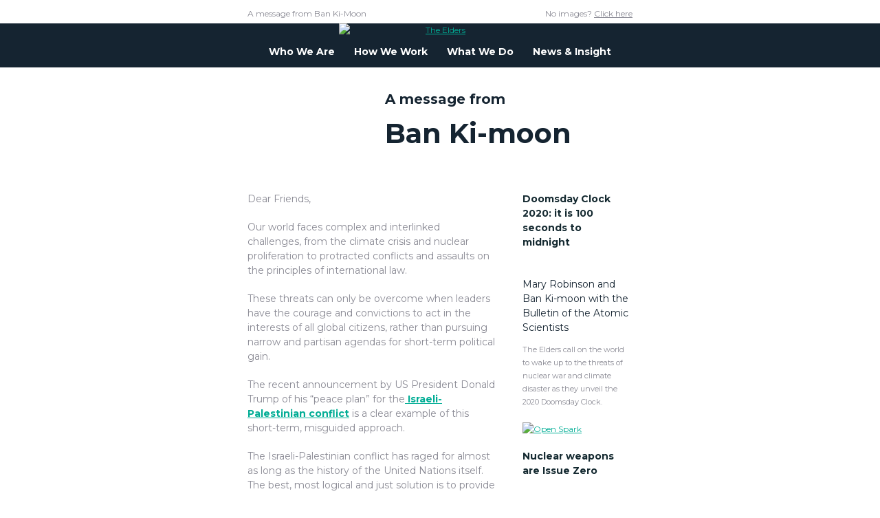

--- FILE ---
content_type: text/html; charset=utf-8
request_url: http://createsend.com/t/y-BB738DB192AABC48
body_size: 9747
content:
<!DOCTYPE html PUBLIC "-//W3C//DTD XHTML 1.0 Transitional //EN" "http://www.w3.org/TR/xhtml1/DTD/xhtml1-transitional.dtd"><!--[if IE]><html xmlns="http://www.w3.org/1999/xhtml" class="ie"><![endif]--><!--[if !IE]><!--><html style="margin: 0;padding: 0;" xmlns="http://www.w3.org/1999/xhtml"><!--<![endif]--><head>
    <meta http-equiv="Content-Type" content="text/html; charset=utf-8">
    <title></title>
    <!--[if !mso]><!--><meta http-equiv="X-UA-Compatible" content="IE=edge"><!--<![endif]-->
    <meta name="viewport" content="width=device-width"><style type="text/css">
@media only screen and (min-width: 620px){.wrapper{min-width:600px !important}.wrapper h1{}.wrapper h1{font-size:26px !important;line-height:34px !important}.wrapper h2{}.wrapper h2{font-size:20px !important;line-height:28px !important}.wrapper h3{}.column{}.wrapper .size-8{font-size:8px !important;line-height:14px !important}.wrapper .size-9{font-size:9px !important;line-height:16px !important}.wrapper .size-10{font-size:10px !important;line-height:18px !important}.wrapper .size-11{font-size:11px !important;line-height:19px !important}.wrapper .size-12{font-size:12px !important;line-height:19px !important}.wrapper .size-13{font-size:13px !important;line-height:21px !important}.wrapper .size-14{font-size:14px !important;line-height:21px !important}.wrapper .size-15{font-size:15px !important;line-height:23px !important}.wrapper .size-16{font-size:16px !important;line-height:24px 
!important}.wrapper .size-17{font-size:17px !important;line-height:26px !important}.wrapper .size-18{font-size:18px !important;line-height:26px !important}.wrapper .size-20{font-size:20px !important;line-height:28px !important}.wrapper .size-22{font-size:22px !important;line-height:31px !important}.wrapper .size-24{font-size:24px !important;line-height:32px !important}.wrapper .size-26{font-size:26px !important;line-height:34px !important}.wrapper .size-28{font-size:28px !important;line-height:36px !important}.wrapper .size-30{font-size:30px !important;line-height:38px !important}.wrapper .size-32{font-size:32px !important;line-height:40px !important}.wrapper .size-34{font-size:34px !important;line-height:43px !important}.wrapper .size-36{font-size:36px !important;line-height:43px !important}.wrapper .size-40{font-size:40px !important;line-height:47px !important}.wrapper 
.size-44{font-size:44px !important;line-height:50px !important}.wrapper .size-48{font-size:48px !important;line-height:54px !important}.wrapper .size-56{font-size:56px !important;line-height:60px !important}.wrapper .size-64{font-size:64px !important;line-height:63px !important}}
</style>
    <meta name="x-apple-disable-message-reformatting">
    <style type="text/css">
body {
  margin: 0;
  padding: 0;
}
table {
  border-collapse: collapse;
  table-layout: fixed;
}
* {
  line-height: inherit;
}
[x-apple-data-detectors] {
  color: inherit !important;
  text-decoration: none !important;
}
.wrapper .footer__share-button a:hover,
.wrapper .footer__share-button a:focus {
  color: #ffffff !important;
}
.btn a:hover,
.btn a:focus,
.footer__share-button a:hover,
.footer__share-button a:focus,
.email-footer__links a:hover,
.email-footer__links a:focus {
  opacity: 0.8;
}
.preheader,
.header,
.layout,
.column {
  transition: width 0.25s ease-in-out, max-width 0.25s ease-in-out;
}
.preheader td {
  padding-bottom: 8px;
}
.layout,
div.header {
  max-width: 400px !important;
  -fallback-width: 95% !important;
  width: calc(100% - 20px) !important;
}
div.preheader {
  max-width: 360px !important;
  -fallback-width: 90% !important;
  width: calc(100% - 60px) !important;
}
.snippet,
.webversion {
  Float: none !important;
}
.stack .column {
  max-width: 400px !important;
  width: 100% !important;
}
.fixed-width.has-border {
  max-width: 402px !important;
}
.fixed-width.has-border .layout__inner {
  box-sizing: border-box;
}
.snippet,
.webversion {
  width: 50% !important;
}
.ie .btn {
  width: 100%;
}
.ie .stack .column,
.ie .stack .gutter {
  display: table-cell;
  float: none !important;
}
.ie div.preheader,
.ie .email-footer {
  max-width: 560px !important;
  width: 560px !important;
}
.ie .snippet,
.ie .webversion {
  width: 280px !important;
}
.ie div.header,
.ie .layout {
  max-width: 600px !important;
  width: 600px !important;
}
.ie .two-col .column {
  max-width: 300px !important;
  width: 300px !important;
}
.ie .three-col .column,
.ie .narrow {
  max-width: 200px !important;
  width: 200px !important;
}
.ie .wide {
  width: 400px !important;
}
.ie .stack.fixed-width.has-border,
.ie .stack.has-gutter.has-border {
  max-width: 602px !important;
  width: 602px !important;
}
.ie .stack.two-col.has-gutter .column {
  max-width: 290px !important;
  width: 290px !important;
}
.ie .stack.three-col.has-gutter .column,
.ie .stack.has-gutter .narrow {
  max-width: 188px !important;
  width: 188px !important;
}
.ie .stack.has-gutter .wide {
  max-width: 394px !important;
  width: 394px !important;
}
.ie .stack.two-col.has-gutter.has-border .column {
  max-width: 292px !important;
  width: 292px !important;
}
.ie .stack.three-col.has-gutter.has-border .column,
.ie .stack.has-gutter.has-border .narrow {
  max-width: 190px !important;
  width: 190px !important;
}
.ie .stack.has-gutter.has-border .wide {
  max-width: 396px !important;
  width: 396px !important;
}
.ie .fixed-width .layout__inner {
  border-left: 0 none white !important;
  border-right: 0 none white !important;
}
.ie .layout__edges {
  display: none;
}
.mso .layout__edges {
  font-size: 0;
}
.layout-fixed-width,
.mso .layout-full-width {
  background-color: #ffffff;
}
@media only screen and (min-width: 620px) {
  .column,
  .gutter {
    display: table-cell;
    Float: none !important;
    vertical-align: top;
  }
  div.preheader,
  .email-footer {
    max-width: 560px !important;
    width: 560px !important;
  }
  .snippet,
  .webversion {
    width: 280px !important;
  }
  div.header,
  .layout,
  .one-col .column {
    max-width: 600px !important;
    width: 600px !important;
  }
  .fixed-width.has-border,
  .fixed-width.x_has-border,
  .has-gutter.has-border,
  .has-gutter.x_has-border {
    max-width: 602px !important;
    width: 602px !important;
  }
  .two-col .column {
    max-width: 300px !important;
    width: 300px !important;
  }
  .three-col .column,
  .column.narrow,
  .column.x_narrow {
    max-width: 200px !important;
    width: 200px !important;
  }
  .column.wide,
  .column.x_wide {
    width: 400px !important;
  }
  .two-col.has-gutter .column,
  .two-col.x_has-gutter .column {
    max-width: 290px !important;
    width: 290px !important;
  }
  .three-col.has-gutter .column,
  .three-col.x_has-gutter .column,
  .has-gutter .narrow {
    max-width: 188px !important;
    width: 188px !important;
  }
  .has-gutter .wide {
    max-width: 394px !important;
    width: 394px !important;
  }
  .two-col.has-gutter.has-border .column,
  .two-col.x_has-gutter.x_has-border .column {
    max-width: 292px !important;
    width: 292px !important;
  }
  .three-col.has-gutter.has-border .column,
  .three-col.x_has-gutter.x_has-border .column,
  .has-gutter.has-border .narrow,
  .has-gutter.x_has-border .narrow {
    max-width: 190px !important;
    width: 190px !important;
  }
  .has-gutter.has-border .wide,
  .has-gutter.x_has-border .wide {
    max-width: 396px !important;
    width: 396px !important;
  }
}
@supports (display: flex) {
  @media only screen and (min-width: 620px) {
    .fixed-width.has-border .layout__inner {
      display: flex !important;
    }
  }
}
@media only screen and (-webkit-min-device-pixel-ratio: 2), only screen and (min--moz-device-pixel-ratio: 2), only screen and (-o-min-device-pixel-ratio: 2/1), only screen and (min-device-pixel-ratio: 2), only screen and (min-resolution: 192dpi), only screen and (min-resolution: 2dppx) {
  .fblike {
    background-image: url(https://i7.createsend1.com/static/eb/master/13-the-blueprint-3/images/fblike@2x.png) !important;
  }
  .tweet {
    background-image: url(https://i8.createsend1.com/static/eb/master/13-the-blueprint-3/images/tweet@2x.png) !important;
  }
  .linkedinshare {
    background-image: url(https://i9.createsend1.com/static/eb/master/13-the-blueprint-3/images/lishare@2x.png) !important;
  }
  .forwardtoafriend {
    background-image: url(https://i10.createsend1.com/static/eb/master/13-the-blueprint-3/images/forward@2x.png) !important;
  }
}
@media (max-width: 321px) {
  .fixed-width.has-border .layout__inner {
    border-width: 1px 0 !important;
  }
  .layout,
  .stack .column {
    min-width: 320px !important;
    width: 320px !important;
  }
  .border {
    display: none;
  }
  .has-gutter .border {
    display: table-cell;
  }
}
.mso div {
  border: 0 none white !important;
}
.mso .w560 .divider {
  Margin-left: 260px !important;
  Margin-right: 260px !important;
}
.mso .w360 .divider {
  Margin-left: 160px !important;
  Margin-right: 160px !important;
}
.mso .w260 .divider {
  Margin-left: 110px !important;
  Margin-right: 110px !important;
}
.mso .w160 .divider {
  Margin-left: 60px !important;
  Margin-right: 60px !important;
}
.mso .w354 .divider {
  Margin-left: 157px !important;
  Margin-right: 157px !important;
}
.mso .w250 .divider {
  Margin-left: 105px !important;
  Margin-right: 105px !important;
}
.mso .w148 .divider {
  Margin-left: 54px !important;
  Margin-right: 54px !important;
}
.mso .size-8,
.ie .size-8 {
  font-size: 8px !important;
  line-height: 14px !important;
}
.mso .size-9,
.ie .size-9 {
  font-size: 9px !important;
  line-height: 16px !important;
}
.mso .size-10,
.ie .size-10 {
  font-size: 10px !important;
  line-height: 18px !important;
}
.mso .size-11,
.ie .size-11 {
  font-size: 11px !important;
  line-height: 19px !important;
}
.mso .size-12,
.ie .size-12 {
  font-size: 12px !important;
  line-height: 19px !important;
}
.mso .size-13,
.ie .size-13 {
  font-size: 13px !important;
  line-height: 21px !important;
}
.mso .size-14,
.ie .size-14 {
  font-size: 14px !important;
  line-height: 21px !important;
}
.mso .size-15,
.ie .size-15 {
  font-size: 15px !important;
  line-height: 23px !important;
}
.mso .size-16,
.ie .size-16 {
  font-size: 16px !important;
  line-height: 24px !important;
}
.mso .size-17,
.ie .size-17 {
  font-size: 17px !important;
  line-height: 26px !important;
}
.mso .size-18,
.ie .size-18 {
  font-size: 18px !important;
  line-height: 26px !important;
}
.mso .size-20,
.ie .size-20 {
  font-size: 20px !important;
  line-height: 28px !important;
}
.mso .size-22,
.ie .size-22 {
  font-size: 22px !important;
  line-height: 31px !important;
}
.mso .size-24,
.ie .size-24 {
  font-size: 24px !important;
  line-height: 32px !important;
}
.mso .size-26,
.ie .size-26 {
  font-size: 26px !important;
  line-height: 34px !important;
}
.mso .size-28,
.ie .size-28 {
  font-size: 28px !important;
  line-height: 36px !important;
}
.mso .size-30,
.ie .size-30 {
  font-size: 30px !important;
  line-height: 38px !important;
}
.mso .size-32,
.ie .size-32 {
  font-size: 32px !important;
  line-height: 40px !important;
}
.mso .size-34,
.ie .size-34 {
  font-size: 34px !important;
  line-height: 43px !important;
}
.mso .size-36,
.ie .size-36 {
  font-size: 36px !important;
  line-height: 43px !important;
}
.mso .size-40,
.ie .size-40 {
  font-size: 40px !important;
  line-height: 47px !important;
}
.mso .size-44,
.ie .size-44 {
  font-size: 44px !important;
  line-height: 50px !important;
}
.mso .size-48,
.ie .size-48 {
  font-size: 48px !important;
  line-height: 54px !important;
}
.mso .size-56,
.ie .size-56 {
  font-size: 56px !important;
  line-height: 60px !important;
}
.mso .size-64,
.ie .size-64 {
  font-size: 64px !important;
  line-height: 63px !important;
}
</style>
    
  <!--[if !mso]><!--><style type="text/css">
@import url(https://fonts.googleapis.com/css?family=Montserrat:400,700,400italic);
</style><link href="https://fonts.googleapis.com/css?family=Montserrat:400,700,400italic" rel="stylesheet" type="text/css"><!--<![endif]--><style type="text/css">
body{background-color:#fff}.logo a:hover,.logo a:focus{color:#1e2e3b !important}.mso .layout-has-border{border-top:1px solid #ccc;border-bottom:1px solid #ccc}.mso .layout-has-bottom-border{border-bottom:1px solid #ccc}.mso .border,.ie .border{background-color:#ccc}.mso h1,.ie h1{}.mso h1,.ie h1{font-size:26px !important;line-height:34px !important}.mso h2,.ie h2{}.mso h2,.ie h2{font-size:20px !important;line-height:28px !important}.mso h3,.ie h3{}.mso .layout__inner,.ie .layout__inner{}.mso .footer__share-button p{}.mso .footer__share-button p{font-family:Montserrat,DejaVu Sans,Verdana,sans-serif}
</style><meta name="robots" content="noindex,nofollow"></meta>
<meta property="og:title" content="A global wake-up call"></meta>
</head>
<!--[if mso]>
  <body class="mso">
<![endif]-->
<!--[if !mso]><!-->
  <body class="half-padding" style="margin: 0;padding: 0;-webkit-text-size-adjust: 100%;">
<!--<![endif]-->
    <table class="wrapper" style="border-collapse: collapse;table-layout: fixed;min-width: 320px;width: 100%;background-color: #fff;" cellpadding="0" cellspacing="0" role="presentation"><tbody><tr><td>
      <div role="banner">
        <div class="preheader" style="Margin: 0 auto;max-width: 560px;min-width: 280px; width: 280px;width: calc(28000% - 167440px);">
          <div style="border-collapse: collapse;display: table;width: 100%;">
          <!--[if (mso)|(IE)]><table align="center" class="preheader" cellpadding="0" cellspacing="0" role="presentation"><tr><td style="width: 280px" valign="top"><![endif]-->
            <div class="snippet" style="display: table-cell;Float: left;font-size: 12px;line-height: 19px;max-width: 280px;min-width: 140px; width: 140px;width: calc(14000% - 78120px);padding: 10px 0 5px 0;color: #8a8a94;font-family: Montserrat,DejaVu Sans,Verdana,sans-serif;">
              <p style="Margin-top: 0;Margin-bottom: 0;">A message from Ban Ki-Moon</p>
            </div>
          <!--[if (mso)|(IE)]></td><td style="width: 280px" valign="top"><![endif]-->
            <div class="webversion" style="display: table-cell;Float: left;font-size: 12px;line-height: 19px;max-width: 280px;min-width: 139px; width: 139px;width: calc(14100% - 78680px);padding: 10px 0 5px 0;text-align: right;color: #8a8a94;font-family: Montserrat,DejaVu Sans,Verdana,sans-serif;">
              <p style="Margin-top: 0;Margin-bottom: 0;">No images? <a style="text-decoration: underline;transition: opacity 0.1s ease-in;color: #8a8a94;" href="https://theelders.createsend1.com/t/y-e-uthudtt-l-tj/">Click here</a></p>
            </div>
          <!--[if (mso)|(IE)]></td></tr></table><![endif]-->
          </div>
        </div>
        
      </div>
      <div>
      <div style="background-color: #152431;">
        <div class="layout one-col stack" style="Margin: 0 auto;max-width: 600px;min-width: 320px; width: 320px;width: calc(28000% - 167400px);overflow-wrap: break-word;word-wrap: break-word;word-break: break-word;">
          <div class="layout__inner" style="border-collapse: collapse;display: table;width: 100%;">
          <!--[if (mso)|(IE)]><table width="100%" cellpadding="0" cellspacing="0" role="presentation"><tr class="layout-full-width" style="background-color: #152431;"><td class="layout__edges">&nbsp;</td><td style="width: 600px" class="w560"><![endif]-->
            <div class="column" style="text-align: left;color: #8a8a94;font-size: 14px;line-height: 21px;font-family: Montserrat,DejaVu Sans,Verdana,sans-serif;">
            
        <div style="font-size: 12px;font-style: normal;font-weight: normal;line-height: 19px;" align="center">
          <a style="text-decoration: underline;transition: opacity 0.1s ease-in;color: #01ad95;" href="https://theelders.createsend1.com/t/y-l-uthudtt-l-r/"><img style="border: 0;display: block;height: auto;width: 100%;max-width: 294px;" alt="The Elders" width="294" src="https://i1.createsend1.com/ei/y/CD/CC7/393/013820/csfinal/TheElders_Logo_white_EN_rgb23toppad-9905140b6d028a3c.png"></a>
        </div>
      
            </div>
          <!--[if (mso)|(IE)]></td><td class="layout__edges">&nbsp;</td></tr></table><![endif]-->
          </div>
        </div>
      </div>
  
      <div style="background-color: #152431;">
        <div class="layout one-col stack" style="Margin: 0 auto;max-width: 600px;min-width: 320px; width: 320px;width: calc(28000% - 167400px);overflow-wrap: break-word;word-wrap: break-word;word-break: break-word;">
          <div class="layout__inner" style="border-collapse: collapse;display: table;width: 100%;">
          <!--[if (mso)|(IE)]><table width="100%" cellpadding="0" cellspacing="0" role="presentation"><tr class="layout-full-width" style="background-color: #152431;"><td class="layout__edges">&nbsp;</td><td style="width: 600px" class="w560"><![endif]-->
            <div class="column" style="text-align: left;color: #8a8a94;font-size: 14px;line-height: 21px;font-family: Montserrat,DejaVu Sans,Verdana,sans-serif;">
            
              <div style="Margin-left: 20px;Margin-right: 20px;Margin-top: 12px;Margin-bottom: 12px;">
      <div style="mso-line-height-rule: exactly;mso-text-raise: 4px;">
        <h3 class="size-14" style="Margin-top: 0;Margin-bottom: 0;font-style: normal;font-weight: normal;color: #152431;font-size: 14px;line-height: 21px;text-align: center;" lang="x-size-14"><strong><a style="text-decoration: none;transition: opacity 0.1s ease-in;color: #01ad95;" href="https://theelders.createsend1.com/t/y-l-uthudtt-l-y/"><span style="color:#ffffff">Who We Are</span></a><span style="color:#ffffff">&nbsp; &nbsp; &nbsp; &nbsp;</span><a style="text-decoration: none;transition: opacity 0.1s ease-in;color: #01ad95;" href="https://theelders.createsend1.com/t/y-l-uthudtt-l-j/"><span style="color:#ffffff">How We Work</span></a><span style="color:#ffffff">&nbsp; &nbsp; &nbsp; &nbsp;</span><a style="text-decoration: none;transition: opacity 0.1s ease-in;color: #01ad95;" 
href="https://theelders.createsend1.com/t/y-l-uthudtt-l-t/"><span style="color:#ffffff">What We Do</span></a><span style="color:#ffffff">&nbsp; &nbsp; &nbsp; &nbsp;</span><a style="text-decoration: none;transition: opacity 0.1s ease-in;color: #01ad95;" href="https://theelders.createsend1.com/t/y-l-uthudtt-l-i/"><span style="color:#ffffff">News &amp; Insight</span></a></strong></h3>
      </div>
    </div>
            
            </div>
          <!--[if (mso)|(IE)]></td><td class="layout__edges">&nbsp;</td></tr></table><![endif]-->
          </div>
        </div>
      </div>
  
      <div style="background-color: #ffffff;background: 0% 0%/auto auto no-repeat url(https://i1.createsend1.com/ei/y/CD/CC7/393/013820/csfinal/headbg4.jpg) #ffffff;background-position: 0% 0%;background-image: url(https://i1.createsend1.com/ei/y/CD/CC7/393/013820/csfinal/headbg4.jpg);background-repeat: no-repeat;background-size: auto auto;">
        <div class="layout one-col stack" style="Margin: 0 auto;max-width: 600px;min-width: 320px; width: 320px;width: calc(28000% - 167400px);overflow-wrap: break-word;word-wrap: break-word;word-break: break-word;">
          <div class="layout__inner" style="border-collapse: collapse;display: table;width: 100%;">
          <!--[if (mso)|(IE)]><table width="100%" cellpadding="0" cellspacing="0" role="presentation"><tr class="layout-full-width" style="background: 0% 0%/auto auto no-repeat url(https://i1.createsend1.com/ei/y/CD/CC7/393/013820/csfinal/headbg4.jpg) #ffffff;background-position: 0% 0%;background-image: url(https://i1.createsend1.com/ei/y/CD/CC7/393/013820/csfinal/headbg4.jpg);background-repeat: no-repeat;background-size: auto auto;background-color: #ffffff;"><td class="layout__edges">&nbsp;</td><td style="width: 600px" class="w560"><![endif]-->
            <div class="column" style="text-align: left;color: #8a8a94;font-size: 14px;line-height: 21px;font-family: Montserrat,DejaVu Sans,Verdana,sans-serif;">
            
        <div style="font-size: 12px;font-style: normal;font-weight: normal;line-height: 19px;" align="center">
          <a style="text-decoration: underline;transition: opacity 0.1s ease-in;color: #01ad95;" href="https://theelders.createsend1.com/t/y-l-uthudtt-l-d/"><img class="gnd-corner-image gnd-corner-image-center gnd-corner-image-top gnd-corner-image-bottom" style="border: 0;display: block;height: auto;width: 100%;max-width: 900px;" alt="" width="600" src="https://i2.createsend1.com/ei/y/CD/CC7/393/013820/csfinal/headerelders-9900000000079e3c.png"></a>
        </div>
      
            </div>
          <!--[if (mso)|(IE)]></td><td class="layout__edges">&nbsp;</td></tr></table><![endif]-->
          </div>
        </div>
      </div>
  
      <div style="mso-line-height-rule: exactly;line-height: 20px;font-size: 20px;">&nbsp;</div>
  
      <div class="layout fixed-width stack" style="Margin: 0 auto;max-width: 600px;min-width: 320px; width: 320px;width: calc(28000% - 167400px);overflow-wrap: break-word;word-wrap: break-word;word-break: break-word;">
        <div class="layout__inner" style="border-collapse: collapse;display: table;width: 100%;background-color: #ffffff;">
        <!--[if (mso)|(IE)]><table align="center" cellpadding="0" cellspacing="0" role="presentation"><tr class="layout-fixed-width" style="background-color: #ffffff;"><td style="width: 200px" valign="top" class="w160"><![endif]-->
          <div class="column narrow" style="text-align: left;color: #8a8a94;font-size: 14px;line-height: 21px;font-family: Montserrat,DejaVu Sans,Verdana,sans-serif;Float: left;max-width: 320px;min-width: 200px; width: 320px;width: calc(72200px - 12000%);">
          
        <div style="font-size: 12px;font-style: normal;font-weight: normal;line-height: 19px;" align="left">
          <a style="text-decoration: underline;transition: opacity 0.1s ease-in;color: #01ad95;" href="https://theelders.createsend1.com/t/y-l-uthudtt-l-h/"><img class="gnd-corner-image gnd-corner-image-left gnd-corner-image-top gnd-corner-image-bottom" style="border: 0;display: block;height: auto;width: 100%;max-width: 180px;" alt="" width="180" src="https://i3.createsend1.com/ei/y/CD/CC7/393/013820/csfinal/BKM1-9900000a2801453c.jpg"></a>
        </div>
      
          </div>
        <!--[if (mso)|(IE)]></td><td style="width: 400px" valign="top" class="w360"><![endif]-->
          <div class="column wide" style="text-align: left;color: #8a8a94;font-size: 14px;line-height: 21px;font-family: Montserrat,DejaVu Sans,Verdana,sans-serif;Float: left;max-width: 400px;min-width: 320px; width: 320px;width: calc(8000% - 47600px);">
          
            <div style="Margin-left: 20px;Margin-right: 20px;Margin-top: 12px;">
      <div style="mso-line-height-rule: exactly;mso-text-raise: 4px;">
        <h3 class="size-20" style="Margin-top: 0;Margin-bottom: 12px;font-style: normal;font-weight: normal;color: #152431;font-size: 17px;line-height: 26px;" lang="x-size-20"><strong>A message from</strong></h3>
      </div>
    </div>
          
            <div style="Margin-left: 20px;Margin-right: 20px;Margin-bottom: 12px;">
      <div style="mso-line-height-rule: exactly;mso-text-raise: 4px;">
        <h1 class="size-40" style="Margin-top: 0;Margin-bottom: 0;font-style: normal;font-weight: normal;color: #152431;font-size: 32px;line-height: 40px;" lang="x-size-40"><strong>Ban Ki-moon </strong></h1>
      </div>
    </div>
          
        <!--[if (mso)|(IE)]></td></tr></table><![endif]-->
        </div>
      </div>
  </div>
      <div style="mso-line-height-rule: exactly;line-height: 18px;font-size: 18px;">&nbsp;</div>
  
      <div style="background-color: #ffffff;">
        <div class="layout one-col stack" style="Margin: 0 auto;max-width: 600px;min-width: 320px; width: 320px;width: calc(28000% - 167400px);overflow-wrap: break-word;word-wrap: break-word;word-break: break-word;">
          <div class="layout__inner" style="border-collapse: collapse;display: table;width: 100%;">
          <!--[if (mso)|(IE)]><table width="100%" cellpadding="0" cellspacing="0" role="presentation"><tr class="layout-full-width" style="background-color: #ffffff;"><td class="layout__edges">&nbsp;</td><td style="width: 600px" class="w560"><![endif]-->
            <div class="column" style="text-align: left;color: #8a8a94;font-size: 14px;line-height: 21px;font-family: Montserrat,DejaVu Sans,Verdana,sans-serif;">
            
        <div style="font-size: 12px;font-style: normal;font-weight: normal;line-height: 19px;" align="center">
          <img class="gnd-corner-image gnd-corner-image-center gnd-corner-image-top gnd-corner-image-bottom" style="border: 0;display: block;height: auto;width: 100%;max-width: 588px;" alt="" width="588" src="https://i4.createsend1.com/ei/y/CD/CC7/393/013820/csfinal/linebreak1-990a280a2804513c.jpg">
        </div>
      
            </div>
          <!--[if (mso)|(IE)]></td><td class="layout__edges">&nbsp;</td></tr></table><![endif]-->
          </div>
        </div>
      </div>
  
      <div style="mso-line-height-rule: exactly;line-height: 20px;font-size: 20px;">&nbsp;</div>
  
      <div class="layout fixed-width stack" style="Margin: 0 auto;max-width: 600px;min-width: 320px; width: 320px;width: calc(28000% - 167400px);overflow-wrap: break-word;word-wrap: break-word;word-break: break-word;">
        <div class="layout__inner" style="border-collapse: collapse;display: table;width: 100%;background-color: #ffffff;">
        <!--[if (mso)|(IE)]><table align="center" cellpadding="0" cellspacing="0" role="presentation"><tr class="layout-fixed-width" style="background-color: #ffffff;"><td style="width: 400px" valign="top" class="w360"><![endif]-->
          <div class="column wide" style="text-align: left;color: #8a8a94;font-size: 14px;line-height: 21px;font-family: Montserrat,DejaVu Sans,Verdana,sans-serif;Float: left;max-width: 400px;min-width: 320px; width: 320px;width: calc(8000% - 47600px);">
          
            <div style="Margin-left: 20px;Margin-right: 20px;Margin-top: 12px;">
      <div style="mso-line-height-rule: exactly;mso-text-raise: 4px;">
        <p style="Margin-top: 0;Margin-bottom: 0;">Dear Friends, &nbsp;&nbsp;&nbsp;&nbsp;</p><p style="Margin-top: 20px;Margin-bottom: 0;">Our world faces complex and interlinked challenges, from the climate crisis and nuclear proliferation to protracted conflicts and assaults on the principles of international law.</p><p style="Margin-top: 20px;Margin-bottom: 0;">These threats can only be overcome when leaders have the courage and convictions to act in the interests of all global citizens, rather than pursuing narrow and partisan agendas for short-term political gain.</p><p style="Margin-top: 20px;Margin-bottom: 0;">The recent announcement by US President Donald Trump of his &#8220;peace plan&#8221; for the<a style="text-decoration: underline;transition: opacity 0.1s ease-in;color: #01ad95;" 
href="https://theelders.createsend1.com/t/y-l-uthudtt-l-k/"><strong> Israeli-Palestinian conflict</strong></a> is a clear example of this short-term, misguided approach.</p><p style="Margin-top: 20px;Margin-bottom: 0;">The Israeli-Palestinian conflict has raged for almost as long as the history of the United Nations itself. The best, most logical and just solution is to provide two states for the two peoples, based on the internationally-recognised 1967 borders. Unilateral declarations that exclude and humiliate one party to the conflict are counter-productive.</p><p style="Margin-top: 20px;Margin-bottom: 0;">A <strong><a style="text-decoration: underline;transition: opacity 0.1s ease-in;color: #01ad95;" href="https://theelders.createsend1.com/t/y-l-uthudtt-l-u/">strong multilateral system</a></strong> based on respect for 
human rights and international law is an essential prerequisite for progress in tackling our shared global challenges.</p><p style="Margin-top: 20px;Margin-bottom: 0;">This was the message that Mary Robinson and I took to Washington DC last month, when we joined the Bulletin of Atomic Scientists for the unveiling of the &#8220;<a style="text-decoration: underline;transition: opacity 0.1s ease-in;color: #01ad95;" href="https://theelders.createsend1.com/t/y-l-uthudtt-l-o/"><strong>Doomsday Clock</strong></a>&#8221;.<em> </em>It is now just 100 seconds to midnight &#8211; we are closer to global catastrophe than we have ever been before.</p><p style="Margin-top: 20px;Margin-bottom: 0;">We are faced with two existential threats to humanity; <a style="text-decoration: underline;transition: opacity 0.1s ease-in;color: #01ad95;" 
href="https://theelders.createsend1.com/t/y-l-uthudtt-l-b/"><strong>nuclear proliferation</strong></a> and the <a style="text-decoration: underline;transition: opacity 0.1s ease-in;color: #01ad95;" href="https://theelders.createsend1.com/t/y-l-uthudtt-l-n/"><strong>climate crisis.</strong></a></p><p style="Margin-top: 20px;Margin-bottom: 0;">Yet our mechanisms for collaboration are being undermined when we need them most. In Washington, we were deeply alarmed by the absence of any meaningful negotiations between the US and Russia to extend New START (Strategic Arms Reduction Treaty), which will otherwise expire in 2021.</p><p style="Margin-top: 20px;Margin-bottom: 0;">On climate, despite the outpouring of global anger and demands for radical change, most leaders have yet to show they are capable of taking the bold steps to cut 
emissions and deliver a sustainable future. This must be a wake-up call for the world.</p><p style="Margin-top: 20px;Margin-bottom: 0;">At such a moment, the world should recall the inspiring words of the late <strong><a style="text-decoration: underline;transition: opacity 0.1s ease-in;color: #01ad95;" href="https://theelders.createsend1.com/t/y-l-uthudtt-l-p/">Kofi Annan</a></strong><strong>,</strong> my predecessor as UN Secretary-General whose life was devoted to the cause of peace:</p><p style="Margin-top: 20px;Margin-bottom: 0;"><em>&#8220;When leaders fail to lead, the people will lead and make them follow.&#8221;</em></p><p style="Margin-top: 20px;Margin-bottom: 0;">We have seen this over the last twelve months with the remarkable and inspirational youth climate movement. We now need a similar global mobilisation against the nuclear threat and in 
defence of multilateralism and global citizenship, so we can bequeath a peaceful, liveable world to our children and grandchildren.</p><p style="Margin-top: 20px;Margin-bottom: 20px;">&nbsp;</p>
      </div>
    </div>
          
            <div style="Margin-left: 20px;Margin-right: 20px;Margin-bottom: 12px;">
      <div style="mso-line-height-rule: exactly;mso-text-raise: 4px;">
        <p class="size-20" style="Margin-top: 0;Margin-bottom: 0;font-size: 17px;line-height: 26px;" lang="x-size-20"><strong>Ban Ki-moon&nbsp;&nbsp;</strong></p>
      </div>
    </div>
          
          </div>
        <!--[if (mso)|(IE)]></td><td style="width: 200px" valign="top" class="w160"><![endif]-->
          <div class="column narrow" style="text-align: left;color: #8a8a94;font-size: 14px;line-height: 21px;font-family: Montserrat,DejaVu Sans,Verdana,sans-serif;Float: left;max-width: 320px;min-width: 200px; width: 320px;width: calc(72200px - 12000%);">
          
            <div style="Margin-left: 20px;Margin-right: 20px;Margin-top: 12px;">
      <div style="mso-line-height-rule: exactly;mso-text-raise: 4px;">
        <p style="Margin-top: 0;Margin-bottom: 20px;"><strong><span style="color:#152a31">Doomsday Clock 2020: it is 100 seconds to midnight&nbsp;</span></strong></p>
      </div>
    </div>
          
            <div style="Margin-left: 20px;Margin-right: 20px;">
        <div style="font-size: 12px;font-style: normal;font-weight: normal;line-height: 19px;Margin-bottom: 20px;" align="left">
          <a style="text-decoration: underline;transition: opacity 0.1s ease-in;color: #01ad95;" href="https://theelders.createsend1.com/t/y-l-uthudtt-l-x/"><img style="border: 0;display: block;height: auto;width: 100%;max-width: 480px;" alt="" width="160" src="https://i5.createsend1.com/ei/y/CD/CC7/393/013820/csfinal/_DSC6812-990000079e01453c.JPG"></a>
        </div>
      </div>
          
            <div style="Margin-left: 20px;Margin-right: 20px;">
      <div style="mso-line-height-rule: exactly;mso-text-raise: 4px;">
        <h3 class="size-14" style="Margin-top: 0;Margin-bottom: 12px;font-style: normal;font-weight: normal;color: #152431;font-size: 14px;line-height: 21px;" lang="x-size-14">Mary Robinson and Ban Ki-moon with the Bulletin of the Atomic Scientists&nbsp;</h3>
      </div>
    </div>
          
            <div style="Margin-left: 20px;Margin-right: 20px;">
      <div style="mso-line-height-rule: exactly;mso-text-raise: 4px;">
        <p class="size-11" style="Margin-top: 0;Margin-bottom: 20px;font-size: 11px;line-height: 19px;" lang="x-size-11">The Elders call on the world to wake up to the threats of nuclear war and climate disaster as they unveil the 2020 Doomsday Clock.&nbsp;</p>
      </div>
    </div>
          
            <div style="Margin-left: 20px;Margin-right: 20px;">
        <div style="font-size: 12px;font-style: normal;font-weight: normal;line-height: 19px;Margin-bottom: 20px;" align="left">
          <a style="text-decoration: underline;transition: opacity 0.1s ease-in;color: #01ad95;" href="https://theelders.createsend1.com/t/y-l-uthudtt-l-m/"><img style="border: 0;display: block;height: auto;width: 100%;max-width: 132px;" alt="Open Spark" width="132" src="https://i6.createsend1.com/ei/y/CD/CC7/393/013820/csfinal/fom-99028a03cf01453c.jpg"></a>
        </div>
      </div>
          
            <div style="Margin-left: 20px;Margin-right: 20px;">
      <div style="mso-line-height-rule: exactly;mso-text-raise: 4px;">
        <p style="Margin-top: 0;Margin-bottom: 20px;"><span style="color:#152a31"><strong>Nuclear weapons are Issue Zero&nbsp;&nbsp;</strong></span></p>
      </div>
    </div>
          
            <div style="Margin-left: 20px;Margin-right: 20px;">
        <div style="font-size: 12px;font-style: normal;font-weight: normal;line-height: 19px;Margin-bottom: 20px;" align="left">
          <a style="text-decoration: underline;transition: opacity 0.1s ease-in;color: #01ad95;" href="https://theelders.createsend1.com/t/y-l-uthudtt-l-c/"><img style="border: 0;display: block;height: auto;width: 100%;max-width: 480px;" alt="" width="160" src="https://i7.createsend1.com/ei/y/CD/CC7/393/013820/csfinal/WM7-990000079e01453c.jpg"></a>
        </div>
      </div>
          
            <div style="Margin-left: 20px;Margin-right: 20px;">
      <div style="mso-line-height-rule: exactly;mso-text-raise: 4px;">
        <h3 class="size-14" style="Margin-top: 0;Margin-bottom: 12px;font-style: normal;font-weight: normal;color: #152431;font-size: 14px;line-height: 21px;" lang="x-size-14">Guest blog by Cecili Thompson Williams</h3>
      </div>
    </div>
          
            <div style="Margin-left: 20px;Margin-right: 20px;">
      <div style="mso-line-height-rule: exactly;mso-text-raise: 4px;">
        <p class="size-11" style="Margin-top: 0;Margin-bottom: 20px;font-size: 11px;line-height: 19px;" lang="x-size-11">Executive director of Beyond the Bomb, Cecili Thompson Williams highlights the importance of youth activism and leadership to ensure a nuclear weapons-free future.&nbsp;</p>
      </div>
    </div>
          
            <div style="Margin-left: 20px;Margin-right: 20px;">
        <div style="font-size: 12px;font-style: normal;font-weight: normal;line-height: 19px;Margin-bottom: 20px;" align="left">
          <a style="text-decoration: underline;transition: opacity 0.1s ease-in;color: #01ad95;" href="https://theelders.createsend1.com/t/y-l-uthudtt-l-q/"><img style="border: 0;display: block;height: auto;width: 100%;max-width: 132px;" alt="" width="132" src="https://i8.createsend1.com/ei/y/CD/CC7/393/013820/csfinal/fom1-99028a03cf01453c.jpg"></a>
        </div>
      </div>
          
            <div style="Margin-left: 20px;Margin-right: 20px;">
      <div style="mso-line-height-rule: exactly;mso-text-raise: 4px;">
        <p style="Margin-top: 0;Margin-bottom: 20px;">
      </div>
    </div>
          
            <div style="Margin-left: 20px;Margin-right: 20px;Margin-bottom: 12px;">
      <div style="mso-line-height-rule: exactly;mso-text-raise: 4px;">
        <p style="Margin-top: 0;Margin-bottom: 0;">
      </div>
    </div>
          
          </div>
        <!--[if (mso)|(IE)]></td></tr></table><![endif]-->
        </div>
      </div>
  
      <div style="background-color: #152431;background: 0% 0%/auto auto no-repeat url(https://i2.createsend1.com/ei/y/CD/CC7/393/013820/csfinal/wave2.jpg) #152431;background-position: 0% 0%;background-image: url(https://i2.createsend1.com/ei/y/CD/CC7/393/013820/csfinal/wave2.jpg);background-repeat: no-repeat;background-size: auto auto;">
        <div class="layout one-col stack" style="Margin: 0 auto;max-width: 600px;min-width: 320px; width: 320px;width: calc(28000% - 167400px);overflow-wrap: break-word;word-wrap: break-word;word-break: break-word;">
          <div class="layout__inner" style="border-collapse: collapse;display: table;width: 100%;">
          <!--[if (mso)|(IE)]><table width="100%" cellpadding="0" cellspacing="0" role="presentation"><tr class="layout-full-width" style="background: 0% 0%/auto auto no-repeat url(https://i2.createsend1.com/ei/y/CD/CC7/393/013820/csfinal/wave2.jpg) #152431;background-position: 0% 0%;background-image: url(https://i2.createsend1.com/ei/y/CD/CC7/393/013820/csfinal/wave2.jpg);background-repeat: no-repeat;background-size: auto auto;background-color: #152431;"><td class="layout__edges">&nbsp;</td><td style="width: 600px" class="w560"><![endif]-->
            <div class="column" style="text-align: left;color: #8a8a94;font-size: 14px;line-height: 21px;font-family: Montserrat,DejaVu Sans,Verdana,sans-serif;">
            
              <div style="Margin-left: 20px;Margin-right: 20px;Margin-top: 12px;Margin-bottom: 12px;">
      <div style="mso-line-height-rule: exactly;line-height: 60px;font-size: 1px;">&nbsp;</div>
    </div>
            
            </div>
          <!--[if (mso)|(IE)]></td><td class="layout__edges">&nbsp;</td></tr></table><![endif]-->
          </div>
        </div>
      </div>
  
      <div style="background-color: #152431;">
        <div class="layout one-col stack" style="Margin: 0 auto;max-width: 600px;min-width: 320px; width: 320px;width: calc(28000% - 167400px);overflow-wrap: break-word;word-wrap: break-word;word-break: break-word;">
          <div class="layout__inner" style="border-collapse: collapse;display: table;width: 100%;">
          <!--[if (mso)|(IE)]><table width="100%" cellpadding="0" cellspacing="0" role="presentation"><tr class="layout-full-width" style="background-color: #152431;"><td class="layout__edges">&nbsp;</td><td style="width: 600px" class="w560"><![endif]-->
            <div class="column" style="text-align: left;color: #8a8a94;font-size: 14px;line-height: 21px;font-family: Montserrat,DejaVu Sans,Verdana,sans-serif;">
            
              <div style="Margin-left: 20px;Margin-right: 20px;Margin-top: 12px;">
      <div style="mso-line-height-rule: exactly;mso-text-raise: 4px;">
        <h3 class="size-20" style="Margin-top: 0;Margin-bottom: 12px;font-style: normal;font-weight: normal;color: #152431;font-size: 17px;line-height: 26px;" lang="x-size-20"><strong><span style="color:#ffffff">From The Elders</span></strong></h3>
      </div>
    </div>
            
              <div style="Margin-left: 20px;Margin-right: 20px;Margin-bottom: 12px;">
      <div style="mso-line-height-rule: exactly;mso-text-raise: 4px;">
        <h1 class="size-40" style="Margin-top: 0;Margin-bottom: 0;font-style: normal;font-weight: normal;color: #152431;font-size: 32px;line-height: 40px;" lang="x-size-40"><span style="color:#ffffff"><strong>News &amp; Insight</strong></span></h1>
      </div>
    </div>
            
            </div>
          <!--[if (mso)|(IE)]></td><td class="layout__edges">&nbsp;</td></tr></table><![endif]-->
          </div>
        </div>
      </div>
  
      <div style="background-color: #152431;">
        <div class="layout two-col stack" style="Margin: 0 auto;max-width: 600px;min-width: 320px; width: 320px;width: calc(28000% - 167400px);overflow-wrap: break-word;word-wrap: break-word;word-break: break-word;">
          <div class="layout__inner" style="border-collapse: collapse;display: table;width: 100%;">
          <!--[if (mso)|(IE)]><table width="100%" cellpadding="0" cellspacing="0" role="presentation"><tr class="layout-full-width" style="background-color: #152431;"><td class="layout__edges">&nbsp;</td><td style="width: 300px" valign="top" class="w260"><![endif]-->
            <div class="column" style="text-align: left;color: #8a8a94;font-size: 14px;line-height: 21px;font-family: Montserrat,DejaVu Sans,Verdana,sans-serif;max-width: 320px;min-width: 300px; width: 320px;width: calc(12300px - 2000%);Float: left;">
            
              <div style="Margin-left: 20px;Margin-right: 20px;Margin-top: 12px;">
        <div style="font-size: 12px;font-style: normal;font-weight: normal;line-height: 19px;Margin-bottom: 20px;" align="center">
          <a style="text-decoration: underline;transition: opacity 0.1s ease-in;color: #01ad95;" href="https://theelders.createsend1.com/t/y-l-uthudtt-l-a/"><img style="border: 0;display: block;height: auto;width: 100%;max-width: 463px;" alt="" width="260" src="https://i9.createsend1.com/ei/y/CD/CC7/393/013820/csfinal/Britt-Vegting-990000079e028a3c.jpg"></a>
        </div>
      </div>
            
              <div style="Margin-left: 20px;Margin-right: 20px;">
      <div style="mso-line-height-rule: exactly;mso-text-raise: 4px;">
        <h2 class="size-18" style="Margin-top: 0;Margin-bottom: 16px;font-style: normal;font-weight: normal;color: #152431;font-size: 17px;line-height: 26px;" lang="x-size-18"><strong><span style="color:#ffffff">We need new voices in the nuclear disarmament debate, a guest blog by medical student and activist&nbsp;Britt Vegting</span></strong></h2>
      </div>
    </div>
            
              <div style="Margin-left: 20px;Margin-right: 20px;">
        <div style="font-size: 12px;font-style: normal;font-weight: normal;line-height: 19px;Margin-bottom: 20px;" align="left">
          <a style="text-decoration: underline;transition: opacity 0.1s ease-in;color: #01ad95;" href="https://theelders.createsend1.com/t/y-l-uthudtt-l-f/"><img style="border: 0;display: block;height: auto;width: 100%;max-width: 104px;" alt="Open" width="104" src="https://i10.createsend1.com/ei/y/CD/CC7/393/013820/csfinal/open21-990514000001453c.png"></a>
        </div>
      </div>
            
              <div style="Margin-left: 20px;Margin-right: 20px;">
        <div style="font-size: 12px;font-style: normal;font-weight: normal;line-height: 19px;Margin-bottom: 20px;" align="center">
          <a style="text-decoration: underline;transition: opacity 0.1s ease-in;color: #01ad95;" href="https://theelders.createsend1.com/t/y-l-uthudtt-l-z/"><img style="border: 0;display: block;height: auto;width: 100%;max-width: 463px;" alt="" width="260" src="https://i1.createsend1.com/ei/y/CD/CC7/393/013820/csfinal/doomsday-990000079e028a3c.jpg"></a>
        </div>
      </div>
            
              <div style="Margin-left: 20px;Margin-right: 20px;">
      <div style="mso-line-height-rule: exactly;line-height: 12px;font-size: 1px;">&nbsp;</div>
    </div>
            
              <div style="Margin-left: 20px;Margin-right: 20px;">
      <div style="mso-line-height-rule: exactly;mso-text-raise: 4px;">
        <p class="size-18" style="Margin-top: 0;Margin-bottom: 20px;font-size: 17px;line-height: 26px;" lang="x-size-18"><span style="color:#ffffff"><strong>The Doomsday Clock is an important means of bringing global attention to existential threats to humanity</strong></span></p>
      </div>
    </div>
            
              <div style="Margin-left: 20px;Margin-right: 20px;Margin-bottom: 12px;">
        <div style="font-size: 12px;font-style: normal;font-weight: normal;line-height: 19px;" align="left">
          <a style="text-decoration: underline;transition: opacity 0.1s ease-in;color: #01ad95;" href="https://theelders.createsend1.com/t/y-l-uthudtt-l-v/"><img style="border: 0;display: block;height: auto;width: 100%;max-width: 105px;" alt="Open" width="105" src="https://i2.createsend1.com/ei/y/CD/CC7/393/013820/csfinal/open2-990451000001453c.png"></a>
        </div>
      </div>
            
            </div>
          <!--[if (mso)|(IE)]></td><td style="width: 300px" valign="top" class="w260"><![endif]-->
            <div class="column" style="text-align: left;color: #8a8a94;font-size: 14px;line-height: 21px;font-family: Montserrat,DejaVu Sans,Verdana,sans-serif;max-width: 320px;min-width: 300px; width: 320px;width: calc(12300px - 2000%);Float: left;">
            
              <div style="Margin-left: 20px;Margin-right: 20px;Margin-top: 12px;">
        <div style="font-size: 12px;font-style: normal;font-weight: normal;line-height: 19px;Margin-bottom: 20px;" align="center">
          <a style="text-decoration: underline;transition: opacity 0.1s ease-in;color: #01ad95;" href="https://theelders.createsend1.com/t/y-l-uthudtt-l-e/"><img style="border: 0;display: block;height: auto;width: 100%;max-width: 463px;" alt="" width="260" src="https://i3.createsend1.com/ei/y/CD/CC7/393/013820/csfinal/BKM11-990000079e028a3c.jpg"></a>
        </div>
      </div>
            
              <div style="Margin-left: 20px;Margin-right: 20px;">
      <div style="mso-line-height-rule: exactly;mso-text-raise: 4px;">
        <p class="size-18" style="Margin-top: 0;Margin-bottom: 20px;font-size: 17px;line-height: 26px;" lang="x-size-18"><strong><span style="color:#ffffff">Accelerate Universal Health Coverage to deliver the Sustainable Development Goals: Ban Ki-moon's PMAC keynote</span></strong></p>
      </div>
    </div>
            
              <div style="Margin-left: 20px;Margin-right: 20px;">
        <div style="font-size: 12px;font-style: normal;font-weight: normal;line-height: 19px;Margin-bottom: 20px;" align="left">
          <a style="text-decoration: underline;transition: opacity 0.1s ease-in;color: #01ad95;" href="https://theelders.createsend1.com/t/y-l-uthudtt-l-s/"><img style="border: 0;display: block;height: auto;width: 100%;max-width: 105px;" alt="Open" width="105" src="https://i4.createsend1.com/ei/y/CD/CC7/393/013820/csfinal/open2-990451000001453c.png"></a>
        </div>
      </div>
            
              <div style="Margin-left: 20px;Margin-right: 20px;">
        <div style="font-size: 12px;font-style: normal;font-weight: normal;line-height: 19px;Margin-bottom: 20px;" align="right">
          <a style="text-decoration: underline;transition: opacity 0.1s ease-in;color: #01ad95;" href="https://theelders.createsend1.com/t/y-l-uthudtt-l-g/"><img style="border: 0;display: block;height: auto;width: 100%;max-width: 463px;" alt="" width="260" src="https://i5.createsend1.com/ei/y/CD/CC7/393/013820/csfinal/IsPal-Statement-990000079e028a3c.jpg"></a>
        </div>
      </div>
            
              <div style="Margin-left: 20px;Margin-right: 20px;">
      <div style="mso-line-height-rule: exactly;line-height: 12px;font-size: 1px;">&nbsp;</div>
    </div>
            
              <div style="Margin-left: 20px;Margin-right: 20px;">
      <div style="mso-line-height-rule: exactly;mso-text-raise: 4px;">
        <h1 class="size-18" style="Margin-top: 0;Margin-bottom: 20px;font-style: normal;font-weight: normal;color: #152431;font-size: 17px;line-height: 26px;" lang="x-size-18"><span style="color:#ffffff"><strong>The Elders warn that the new US proposals&nbsp;cannot provide a workable solution for the Israeli-Palestinian conflict&nbsp;</strong></span></h1>
      </div>
    </div>
            
              <div style="Margin-left: 20px;Margin-right: 20px;Margin-bottom: 12px;">
        <div style="font-size: 12px;font-style: normal;font-weight: normal;line-height: 19px;" align="left">
          <a style="text-decoration: underline;transition: opacity 0.1s ease-in;color: #01ad95;" href="https://theelders.createsend1.com/t/y-l-uthudtt-l-w/"><img style="border: 0;display: block;height: auto;width: 100%;max-width: 104px;" alt="Open" width="104" src="https://i6.createsend1.com/ei/y/CD/CC7/393/013820/csfinal/open21-990514000001453c.png"></a>
        </div>
      </div>
            
            </div>
          <!--[if (mso)|(IE)]></td><td class="layout__edges">&nbsp;</td></tr></table><![endif]-->
          </div>
        </div>
      </div>
  
      <div style="background-color: #152431;">
        <div class="layout two-col stack" style="Margin: 0 auto;max-width: 600px;min-width: 320px; width: 320px;width: calc(28000% - 167400px);overflow-wrap: break-word;word-wrap: break-word;word-break: break-word;">
          <div class="layout__inner" style="border-collapse: collapse;display: table;width: 100%;">
          <!--[if (mso)|(IE)]><table width="100%" cellpadding="0" cellspacing="0" role="presentation"><tr class="layout-full-width" style="background-color: #152431;"><td class="layout__edges">&nbsp;</td><td style="width: 300px" valign="top" class="w260"><![endif]-->
            <div class="column" style="text-align: left;color: #8a8a94;font-size: 14px;line-height: 21px;font-family: Montserrat,DejaVu Sans,Verdana,sans-serif;max-width: 320px;min-width: 300px; width: 320px;width: calc(12300px - 2000%);Float: left;">
            
              <div style="Margin-left: 20px;Margin-right: 20px;Margin-top: 12px;Margin-bottom: 12px;">
      <div style="mso-line-height-rule: exactly;line-height: 12px;font-size: 1px;">&nbsp;</div>
    </div>
            
            </div>
          <!--[if (mso)|(IE)]></td><td style="width: 300px" valign="top" class="w260"><![endif]-->
            <div class="column" style="text-align: left;color: #8a8a94;font-size: 14px;line-height: 21px;font-family: Montserrat,DejaVu Sans,Verdana,sans-serif;max-width: 320px;min-width: 300px; width: 320px;width: calc(12300px - 2000%);Float: left;">
            
              <div style="Margin-left: 20px;Margin-right: 20px;Margin-top: 12px;Margin-bottom: 12px;">
      <div style="mso-line-height-rule: exactly;line-height: 12px;font-size: 1px;">&nbsp;</div>
    </div>
            
            </div>
          <!--[if (mso)|(IE)]></td><td class="layout__edges">&nbsp;</td></tr></table><![endif]-->
          </div>
        </div>
      </div>
  
      <div style="background-color: #152431;">
        <div class="layout one-col stack" style="Margin: 0 auto;max-width: 600px;min-width: 320px; width: 320px;width: calc(28000% - 167400px);overflow-wrap: break-word;word-wrap: break-word;word-break: break-word;">
          <div class="layout__inner" style="border-collapse: collapse;display: table;width: 100%;">
          <!--[if (mso)|(IE)]><table width="100%" cellpadding="0" cellspacing="0" role="presentation"><tr class="layout-full-width" style="background-color: #152431;"><td class="layout__edges">&nbsp;</td><td style="width: 600px" class="w560"><![endif]-->
            <div class="column" style="text-align: left;color: #8a8a94;font-size: 14px;line-height: 21px;font-family: Montserrat,DejaVu Sans,Verdana,sans-serif;">
            
              <div style="Margin-left: 20px;Margin-right: 20px;Margin-top: 12px;Margin-bottom: 12px;">
        <div style="font-size: 12px;font-style: normal;font-weight: normal;line-height: 19px;" align="left">
          <a style="text-decoration: underline;transition: opacity 0.1s ease-in;color: #01ad95;" href="https://theelders.createsend1.com/t/y-l-uthudtt-l-yd/"><img style="border: 0;display: block;height: auto;width: 100%;max-width: 295px;" alt="News & Insight" width="295" src="https://i7.createsend1.com/ei/y/CD/CC7/393/013820/csfinal/latest-9904510b6d028a3c.png"></a>
        </div>
      </div>
            
            </div>
          <!--[if (mso)|(IE)]></td><td class="layout__edges">&nbsp;</td></tr></table><![endif]-->
          </div>
        </div>
      </div>
  
      <div style="background-color: #152431;background: 0px 0px/auto auto repeat url(https://i3.createsend1.com/ei/y/CD/CC7/393/013820/csfinal/curve21.png) #152431;background-position: 0px 0px;background-image: url(https://i3.createsend1.com/ei/y/CD/CC7/393/013820/csfinal/curve21.png);background-repeat: repeat;background-size: auto auto;">
        <div class="layout one-col stack" style="Margin: 0 auto;max-width: 600px;min-width: 320px; width: 320px;width: calc(28000% - 167400px);overflow-wrap: break-word;word-wrap: break-word;word-break: break-word;">
          <div class="layout__inner" style="border-collapse: collapse;display: table;width: 100%;">
          <!--[if (mso)|(IE)]><table width="100%" cellpadding="0" cellspacing="0" role="presentation"><tr class="layout-full-width" style="background: 0px 0px/auto auto repeat url(https://i3.createsend1.com/ei/y/CD/CC7/393/013820/csfinal/curve21.png) #152431;background-position: 0px 0px;background-image: url(https://i3.createsend1.com/ei/y/CD/CC7/393/013820/csfinal/curve21.png);background-repeat: repeat;background-size: auto auto;background-color: #152431;"><td class="layout__edges">&nbsp;</td><td style="width: 600px" class="w560"><![endif]-->
            <div class="column" style="text-align: left;color: #8a8a94;font-size: 14px;line-height: 21px;font-family: Montserrat,DejaVu Sans,Verdana,sans-serif;">
            
              <div style="Margin-left: 20px;Margin-right: 20px;Margin-top: 12px;Margin-bottom: 12px;">
      <div style="mso-line-height-rule: exactly;line-height: 70px;font-size: 1px;">&nbsp;</div>
    </div>
            
            </div>
          <!--[if (mso)|(IE)]></td><td class="layout__edges">&nbsp;</td></tr></table><![endif]-->
          </div>
        </div>
      </div>
  
      <div style="background-color: #fdd248;">
        <div class="layout one-col stack" style="Margin: 0 auto;max-width: 600px;min-width: 320px; width: 320px;width: calc(28000% - 167400px);overflow-wrap: break-word;word-wrap: break-word;word-break: break-word;">
          <div class="layout__inner" style="border-collapse: collapse;display: table;width: 100%;">
          <!--[if (mso)|(IE)]><table width="100%" cellpadding="0" cellspacing="0" role="presentation"><tr class="layout-full-width" style="background-color: #fdd248;"><td class="layout__edges">&nbsp;</td><td style="width: 600px" class="w560"><![endif]-->
            <div class="column" style="text-align: left;color: #8a8a94;font-size: 14px;line-height: 21px;font-family: Montserrat,DejaVu Sans,Verdana,sans-serif;">
            
              <div style="Margin-left: 20px;Margin-right: 20px;Margin-top: 12px;">
      <div style="mso-line-height-rule: exactly;line-height: 30px;font-size: 1px;">&nbsp;</div>
    </div>
            
              <div style="Margin-left: 20px;Margin-right: 20px;">
      <div style="mso-line-height-rule: exactly;mso-text-raise: 4px;">
        <h3 class="size-20" style="Margin-top: 0;Margin-bottom: 12px;font-style: normal;font-weight: normal;color: #152431;font-size: 17px;line-height: 26px;" lang="x-size-20"><strong>Get Involved</strong></h3>
      </div>
    </div>
            
              <div style="Margin-left: 20px;Margin-right: 20px;Margin-bottom: 12px;">
      <div style="mso-line-height-rule: exactly;mso-text-raise: 4px;">
        <h1 class="size-40" style="Margin-top: 0;Margin-bottom: 0;font-style: normal;font-weight: normal;color: #152431;font-size: 32px;line-height: 40px;" lang="x-size-40"><strong>Join the conversation</strong></h1>
      </div>
    </div>
            
            </div>
          <!--[if (mso)|(IE)]></td><td class="layout__edges">&nbsp;</td></tr></table><![endif]-->
          </div>
        </div>
      </div>
  
      <div style="background-color: #fdd248;background: 0% 0%/auto auto no-repeat url(https://i4.createsend1.com/ei/y/CD/CC7/393/013820/csfinal/bgnelson3.jpg) #fdd248;background-position: 0% 0%;background-image: url(https://i4.createsend1.com/ei/y/CD/CC7/393/013820/csfinal/bgnelson3.jpg);background-repeat: no-repeat;background-size: auto auto;">
        <div class="layout three-col stack" style="Margin: 0 auto;max-width: 600px;min-width: 320px; width: 320px;width: calc(28000% - 167400px);overflow-wrap: break-word;word-wrap: break-word;word-break: break-word;">
          <div class="layout__inner" style="border-collapse: collapse;display: table;width: 100%;">
          <!--[if (mso)|(IE)]><table width="100%" cellpadding="0" cellspacing="0" role="presentation"><tr class="layout-full-width" style="background: 0% 0%/auto auto no-repeat url(https://i4.createsend1.com/ei/y/CD/CC7/393/013820/csfinal/bgnelson3.jpg) #fdd248;background-position: 0% 0%;background-image: url(https://i4.createsend1.com/ei/y/CD/CC7/393/013820/csfinal/bgnelson3.jpg);background-repeat: no-repeat;background-size: auto auto;background-color: #fdd248;"><td class="layout__edges">&nbsp;</td><td style="width: 200px" valign="top" class="w160"><![endif]-->
            <div class="column" style="text-align: left;color: #8a8a94;font-size: 14px;line-height: 21px;font-family: Montserrat,DejaVu Sans,Verdana,sans-serif;max-width: 320px;min-width: 200px; width: 320px;width: calc(72200px - 12000%);Float: left;">
            
              <div style="Margin-left: 20px;Margin-right: 20px;Margin-top: 12px;">
        <div style="font-size: 12px;font-style: normal;font-weight: normal;line-height: 19px;Margin-bottom: 20px;" align="center">
          <a style="text-decoration: underline;transition: opacity 0.1s ease-in;color: #01ad95;" href="https://theelders.createsend1.com/t/y-l-uthudtt-l-yh/"><img style="border: 0;display: block;height: auto;width: 100%;max-width: 463px;" alt="" width="160" src="https://i8.createsend1.com/ei/y/CD/CC7/393/013820/csfinal/facebook-990000079e01453c.jpg"></a>
        </div>
      </div>
            
              <div style="Margin-left: 20px;Margin-right: 20px;">
        <div style="font-size: 12px;font-style: normal;font-weight: normal;line-height: 19px;Margin-bottom: 20px;" align="left">
          <a style="text-decoration: underline;transition: opacity 0.1s ease-in;color: #01ad95;" href="https://theelders.createsend1.com/t/y-l-uthudtt-l-yk/"><img style="border: 0;display: block;height: auto;width: 100%;max-width: 159px;" alt="The Elders on Facebook" width="159" src="https://i9.createsend1.com/ei/y/CD/CC7/393/013820/csfinal/fb-990b6d045101453c.png"></a>
        </div>
      </div>
            
              <div style="Margin-left: 20px;Margin-right: 20px;Margin-bottom: 12px;">
      <div style="mso-line-height-rule: exactly;mso-text-raise: 4px;">
        <p class="size-11" style="Margin-top: 0;Margin-bottom: 0;font-size: 11px;line-height: 19px;" lang="x-size-11">Georgetown University's Conflict Resolution Program hosted <strong><a style="text-decoration: underline;transition: opacity 0.1s ease-in;color: #01ad95;" href="https://theelders.createsend1.com/t/y-l-uthudtt-l-yu/">Ban Ki-moon</a>,</strong> <strong><a style="text-decoration: underline;transition: opacity 0.1s ease-in;color: #01ad95;" href="https://theelders.createsend1.com/t/y-l-uthudtt-l-jl/">Mary Robinson</a> </strong>and Governor <strong>Jerry Brown</strong> for a discussion with university students about the 2020 Doomsday Clock.&nbsp;</p>
      </div>
    </div>
            
            </div>
          <!--[if (mso)|(IE)]></td><td style="width: 200px" valign="top" class="w160"><![endif]-->
            <div class="column" style="text-align: left;color: #8a8a94;font-size: 14px;line-height: 21px;font-family: Montserrat,DejaVu Sans,Verdana,sans-serif;max-width: 320px;min-width: 200px; width: 320px;width: calc(72200px - 12000%);Float: left;">
            
              <div style="Margin-left: 20px;Margin-right: 20px;Margin-top: 12px;">
        <div style="font-size: 12px;font-style: normal;font-weight: normal;line-height: 19px;Margin-bottom: 20px;" align="center">
          <a style="text-decoration: underline;transition: opacity 0.1s ease-in;color: #01ad95;" href="https://theelders.createsend1.com/t/y-l-uthudtt-l-jr/"><img style="border: 0;display: block;height: auto;width: 100%;max-width: 463px;" alt="" width="160" src="https://i10.createsend1.com/ei/y/CD/CC7/393/013820/csfinal/Twiiter-990000079e01453c.jpg"></a>
        </div>
      </div>
            
              <div style="Margin-left: 20px;Margin-right: 20px;">
        <div style="font-size: 12px;font-style: normal;font-weight: normal;line-height: 19px;Margin-bottom: 20px;" align="left">
          <a style="text-decoration: underline;transition: opacity 0.1s ease-in;color: #01ad95;" href="https://theelders.createsend1.com/t/y-l-uthudtt-l-jh/"><img style="border: 0;display: block;height: auto;width: 100%;max-width: 159px;" alt="The Elders on Twitter" width="159" src="https://i1.createsend1.com/ei/y/CD/CC7/393/013820/csfinal/tw-990b6d045101453c.png"></a>
        </div>
      </div>
            
              <div style="Margin-left: 20px;Margin-right: 20px;Margin-bottom: 12px;">
      <div style="mso-line-height-rule: exactly;mso-text-raise: 4px;">
        <p class="size-11" style="Margin-top: 0;Margin-bottom: 0;font-size: 11px;line-height: 19px;" lang="x-size-11">We need disruption. We need to get urgent on climate. We need a new sense of global citizenship. - - Ban Ki-moon and Mary Robinson conclude their <span style="color:#01ad95"><strong>#ClimateLeadership</strong></span> at <span style="color:#01ad95"><strong>@BrookingsInst</strong></span></p><p class="size-11" style="Margin-top: 20px;Margin-bottom: 0;font-size: 11px;line-height: 19px;" lang="x-size-11">&nbsp;</p>
      </div>
    </div>
            
            </div>
          <!--[if (mso)|(IE)]></td><td style="width: 200px" valign="top" class="w160"><![endif]-->
            <div class="column" style="text-align: left;color: #8a8a94;font-size: 14px;line-height: 21px;font-family: Montserrat,DejaVu Sans,Verdana,sans-serif;max-width: 320px;min-width: 200px; width: 320px;width: calc(72200px - 12000%);Float: left;">
            
              <div style="Margin-left: 20px;Margin-right: 20px;Margin-top: 12px;">
        <div style="font-size: 12px;font-style: normal;font-weight: normal;line-height: 19px;Margin-bottom: 20px;" align="left">
          <a style="text-decoration: underline;transition: opacity 0.1s ease-in;color: #01ad95;" href="https://theelders.createsend1.com/t/y-l-uthudtt-l-jk/"><img style="border: 0;display: block;height: auto;width: 100%;max-width: 480px;" alt="" width="160" src="https://i2.createsend1.com/ei/y/CD/CC7/393/013820/csfinal/doomsday-insta1-38c92a2790626408.jpg"></a>
        </div>
      </div>
            
              <div style="Margin-left: 20px;Margin-right: 20px;">
        <div style="font-size: 12px;font-style: normal;font-weight: normal;line-height: 19px;Margin-bottom: 20px;" align="left">
          <a style="text-decoration: underline;transition: opacity 0.1s ease-in;color: #01ad95;" href="https://theelders.createsend1.com/t/y-l-uthudtt-l-ju/"><img style="border: 0;display: block;height: auto;width: 100%;max-width: 159px;" alt="The Elders on Instagram" width="159" src="https://i3.createsend1.com/ei/y/CD/CC7/393/013820/csfinal/in-990b6d045101453c.png"></a>
        </div>
      </div>
            
              <div style="Margin-left: 20px;Margin-right: 20px;Margin-bottom: 12px;">
      <div style="mso-line-height-rule: exactly;mso-text-raise: 4px;">
        <p class="size-11" style="Margin-top: 0;Margin-bottom: 0;font-size: 11px;line-height: 19px;" lang="x-size-11">Watch our video on the unveiling of the <span style="color:#01ad95"><strong>#DoomsdayClock</strong></span>, a metaphor and warning mechanism, created to alert the public about how close humanity is to destroying our world.<br>
&nbsp;</p><p class="size-11" style="Margin-top: 20px;Margin-bottom: 0;font-size: 11px;line-height: 19px;" lang="x-size-11">&nbsp;</p><p class="size-11" style="Margin-top: 20px;Margin-bottom: 0;font-size: 11px;line-height: 19px;" lang="x-size-11">&nbsp;</p>
      </div>
    </div>
            
            </div>
          <!--[if (mso)|(IE)]></td><td class="layout__edges">&nbsp;</td></tr></table><![endif]-->
          </div>
        </div>
      </div>
  
      <div class="layout one-col fixed-width stack" style="Margin: 0 auto;max-width: 600px;min-width: 320px; width: 320px;width: calc(28000% - 167400px);overflow-wrap: break-word;word-wrap: break-word;word-break: break-word;">
        <div class="layout__inner" style="border-collapse: collapse;display: table;width: 100%;background-color: #ffffff;">
        <!--[if (mso)|(IE)]><table align="center" cellpadding="0" cellspacing="0" role="presentation"><tr class="layout-fixed-width" style="background-color: #ffffff;"><td style="width: 600px" class="w560"><![endif]-->
          <div class="column" style="text-align: left;color: #8a8a94;font-size: 14px;line-height: 21px;font-family: Montserrat,DejaVu Sans,Verdana,sans-serif;">
        
            <div style="Margin-left: 20px;Margin-right: 20px;Margin-top: 12px;">
      <div style="mso-line-height-rule: exactly;line-height: 20px;font-size: 1px;">&nbsp;</div>
    </div>
        
            <div style="Margin-left: 20px;Margin-right: 20px;Margin-bottom: 12px;">
      <div style="mso-line-height-rule: exactly;mso-text-raise: 4px;">
        <p class="size-12" style="Margin-top: 0;Margin-bottom: 0;font-size: 12px;line-height: 19px;" lang="x-size-12">&#169; The Elders 2019&nbsp;| <a style="text-decoration: underline;transition: opacity 0.1s ease-in;color: #01ad95;" href="https://theelders.createsend1.com/t/y-l-uthudtt-l-tl/">Privacy Policy</a> | <a style="text-decoration: underline;transition: opacity 0.1s ease-in;color: #01ad95;" href="https://theelders.createsend1.com/t/y-l-uthudtt-l-tr/">Cookie Policy</a> | <a style="text-decoration: underline;transition: opacity 0.1s ease-in;color: #01ad95;" href="https://theelders.createsend1.com/t/y-l-uthudtt-l-ty/">Terms &amp; Conditions</a></p>
      </div>
    </div>
        
          </div>
        <!--[if (mso)|(IE)]></td></tr></table><![endif]-->
        </div>
      </div>
  
      <div style="mso-line-height-rule: exactly;line-height: 20px;font-size: 20px;">&nbsp;</div>
  
      
      <div role="contentinfo">
        <div class="layout email-footer stack" style="Margin: 0 auto;max-width: 600px;min-width: 320px; width: 320px;width: calc(28000% - 167400px);overflow-wrap: break-word;word-wrap: break-word;word-break: break-word;">
          <div class="layout__inner" style="border-collapse: collapse;display: table;width: 100%;">
          <!--[if (mso)|(IE)]><table align="center" cellpadding="0" cellspacing="0" role="presentation"><tr class="layout-email-footer"><td style="width: 400px;" valign="top" class="w360"><![endif]-->
            <div class="column wide" style="text-align: left;font-size: 12px;line-height: 19px;color: #8a8a94;font-family: Montserrat,DejaVu Sans,Verdana,sans-serif;Float: left;max-width: 400px;min-width: 320px; width: 320px;width: calc(8000% - 47600px);">
              <div style="Margin-left: 20px;Margin-right: 20px;Margin-top: 10px;Margin-bottom: 10px;">
                <table class="email-footer__links" style="border-collapse: collapse;table-layout: fixed;" role="presentation" emb-web-links><tbody><tr role="navigation">
                
                </tr></tbody></table>
                <div style="font-size: 12px;line-height: 19px;Margin-top: 20px;">
                  <div>The Elders Foundation<br>
3 Tilney Street,<br>
London W1K 1BJ<br>
+44 (0) 207 013 4646</div>
                </div>
                <div style="font-size: 12px;line-height: 19px;Margin-top: 18px;">
                  <div>You are receiving this email because you signed up to The Elders newsletter at www.theelders.org</div>
                </div>
                <!--[if mso]>&nbsp;<![endif]-->
              </div>
            </div>
          <!--[if (mso)|(IE)]></td><td style="width: 200px;" valign="top" class="w160"><![endif]-->
            <div class="column narrow" style="text-align: left;font-size: 12px;line-height: 19px;color: #8a8a94;font-family: Montserrat,DejaVu Sans,Verdana,sans-serif;Float: left;max-width: 320px;min-width: 200px; width: 320px;width: calc(72200px - 12000%);">
              <div style="Margin-left: 20px;Margin-right: 20px;Margin-top: 10px;Margin-bottom: 10px;">
                <div class="footer__share-button">
                  <div style="Margin-bottom: 6px;mso-line-height-rule: exactly;">
                    <a style="text-decoration: none;transition: opacity 0.1s ease-in;color: #ffffff;border-radius: 2px;display: inline-block;font-size: 11px;font-weight: bold;line-height: 19px;text-align: left;border-style: solid;border-width: 4px 7px 3px 4px;mso-border-width-alt: 4px 8px 8px 8px;background-color: gray;border-color: gray;mso-border-color-alt: gray;" href="https://theelders.createsend1.com/t/y-fb-uthudtt-l-tt/" rel="cs_facebox">
                      &nbsp;<img style="border: 0;display: inline-block;margin-right: 2px;vertical-align: -3px;" src="https://i9.createsend1.com/static/eb/master/13-the-blueprint-3/images/fblike-icon@2x.png" width="16" height="16" border="0" alt="">
                      <span style="font-size: 11px;mso-text-raise: 3px;">Like&nbsp;</span>
                    </a>
                  </div>
                  <div style="Margin-bottom: 6px;mso-line-height-rule: exactly;">
                    <a style="text-decoration: none;transition: opacity 0.1s ease-in;color: #ffffff;border-radius: 2px;display: inline-block;font-size: 11px;font-weight: bold;line-height: 19px;text-align: left;border-style: solid;border-width: 4px 7px 3px 4px;mso-border-width-alt: 4px 8px 8px 8px;background-color: gray;border-color: gray;mso-border-color-alt: gray;" href="https://theelders.createsend1.com/t/y-tw-uthudtt-l-ti/">
                      &nbsp;<img style="border: 0;display: inline-block;margin-right: 2px;vertical-align: -3px;" src="https://i10.createsend1.com/static/eb/master/13-the-blueprint-3/images/tweet-icon@2x.png" width="16" height="16" border="0" alt="">
                      <span style="font-size: 11px;mso-text-raise: 3px;">Tweet&nbsp;</span>
                    </a>
                  </div>
                  <div style="Margin-bottom: 6px;mso-line-height-rule: exactly;">
                    <a style="text-decoration: none;transition: opacity 0.1s ease-in;color: #ffffff;border-radius: 2px;display: inline-block;font-size: 11px;font-weight: bold;line-height: 19px;text-align: left;border-style: solid;border-width: 4px 7px 3px 4px;mso-border-width-alt: 4px 8px 8px 8px;background-color: gray;border-color: gray;mso-border-color-alt: gray;" href="https://theelders.createsend1.com/t/y-li-uthudtt-l-td/">
                      &nbsp;<img style="border: 0;display: inline-block;margin-right: 2px;vertical-align: -3px;" src="https://i1.createsend1.com/static/eb/master/13-the-blueprint-3/images/lishare-icon@2x.png" width="16" height="16" border="0" alt="">
                      <span style="font-size: 11px;mso-text-raise: 3px;">Share&nbsp;</span>
                    </a>
                  </div>
                  <div style="Margin-bottom: 6px;mso-line-height-rule: exactly;">
                    <a style="text-decoration: none;transition: opacity 0.1s ease-in;color: #ffffff;border-radius: 2px;display: inline-block;font-size: 11px;font-weight: bold;line-height: 19px;text-align: left;border-style: solid;border-width: 4px 7px 3px 4px;mso-border-width-alt: 4px 8px 8px 8px;background-color: gray;border-color: gray;mso-border-color-alt: gray;" href="https://theelders.forwardtomyfriend.com/y-l-2AD73FFF-uthudtt-l-th" lang="en">
                      &nbsp;<img style="border: 0;display: inline-block;margin-right: 2px;vertical-align: -3px;" src="https://i2.createsend1.com/static/eb/master/13-the-blueprint-3/images/forward-icon@2x.png" width="16" height="16" border="0" alt="">
                      <span style="font-size: 11px;mso-text-raise: 3px;">Forward&nbsp;</span>
                    </a>
                  </div>
                </div>
              </div>
            </div>
          <!--[if (mso)|(IE)]></td></tr></table><![endif]-->
          </div>
        </div>
        <div class="layout one-col email-footer" style="Margin: 0 auto;max-width: 600px;min-width: 320px; width: 320px;width: calc(28000% - 167400px);overflow-wrap: break-word;word-wrap: break-word;word-break: break-word;">
          <div class="layout__inner" style="border-collapse: collapse;display: table;width: 100%;">
          <!--[if (mso)|(IE)]><table align="center" cellpadding="0" cellspacing="0" role="presentation"><tr class="layout-email-footer"><td style="width: 600px;" class="w560"><![endif]-->
            <div class="column" style="text-align: left;font-size: 12px;line-height: 19px;color: #8a8a94;font-family: Montserrat,DejaVu Sans,Verdana,sans-serif;">
              <div style="Margin-left: 20px;Margin-right: 20px;Margin-top: 10px;Margin-bottom: 10px;">
                <div style="font-size: 12px;line-height: 19px;">
                  <span><a style="text-decoration: underline;transition: opacity 0.1s ease-in;color: #8a8a94;" href="http://createsend.com/functionalityDisabled.html" lang="en">Preferences</a>&nbsp;&nbsp;|&nbsp;&nbsp;</span><a style="text-decoration: underline;transition: opacity 0.1s ease-in;color: #8a8a94;" href="http://createsend.com/functionalityDisabled.html">Unsubscribe</a>
                </div>
              </div>
            </div>
          <!--[if (mso)|(IE)]></td></tr></table><![endif]-->
          </div>
        </div>
      </div>
      <div style="line-height:40px;font-size:40px;">&nbsp;</div>
    </div></td></tr></tbody></table>
  
</body></html>
